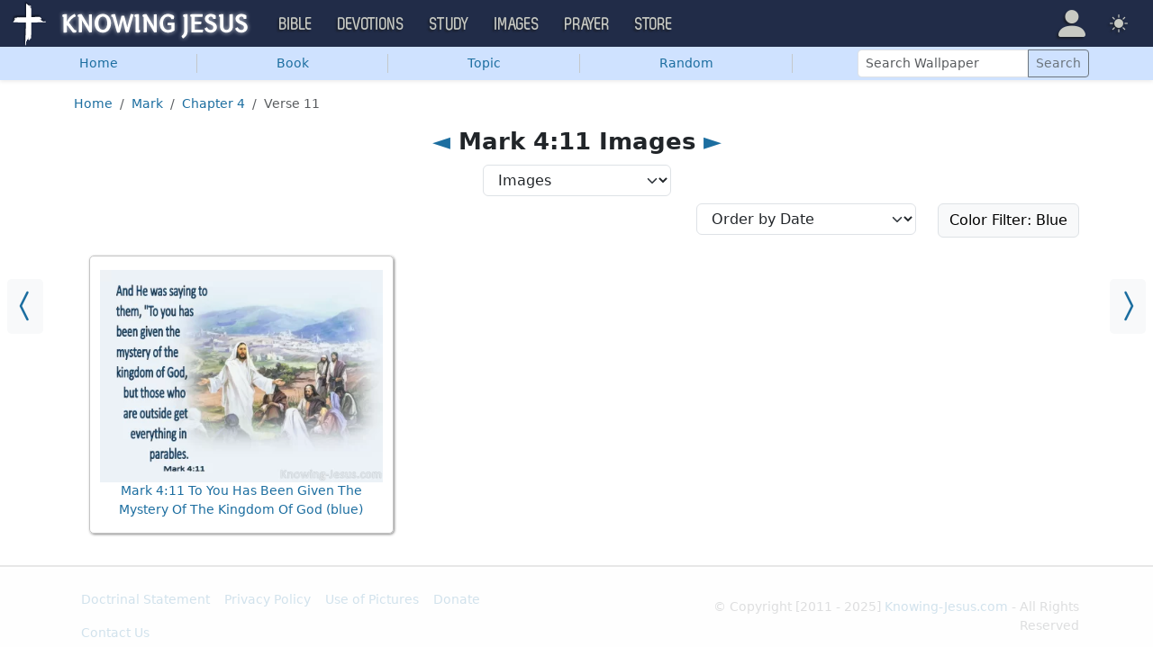

--- FILE ---
content_type: text/html; charset=UTF-8
request_url: https://images.knowing-jesus.com/Mark/4/11?color=blue
body_size: 8466
content:
<!DOCTYPE html>
<html lang="en_GB"
    >
<head>
    <!--first into the HEAD section-->    <meta charset="UTF-8">
    <meta name="viewport" content="width=device-width, initial-scale=1">
    <link rel="shortcut icon" href="/favicon.ico?v3"/>
    <meta name="csrf-param" content="_csrf">
<meta name="csrf-token" content="s8wLOwUugjbWcUzO6R1hYFn779UeSKjmOSuPWiBAYw37izh-bl_TXI5HCb2aSxAWbZm_rXIYzrlKceoTSTIBWQ==">
    <title>Mark 4:11 Inspirational Images</title>
    <meta name="robots" content="noindex">
<link href="/css/main.min.css?v=15" rel="stylesheet">
<script>window.cookie_host = ".knowing-jesus.com";</script><!--images-->
<!--AdThrive Head Tag 2020 -->
<script>
(function(w, d) {
w.adthrive = w.adthrive || {};
w.adthrive.cmd = w.adthrive.cmd || [];
w.adthrive.plugin = 'adthrive-ads-1.0.40-manual';
w.adthrive.host = 'ads.adthrive.com';
var s = d.createElement('script');
s.async = true;
s.referrerpolicy='no-referrer-when-downgrade';
s.src = 'https://' + w.adthrive.host + '/sites/5d6666decc7cae09064f635b/ads.min.js?referrer=' + w.encodeURIComponent(w.location.href);
var n = d.getElementsByTagName('script')[0];
n.parentNode.insertBefore(s, n);
})(window, document);
</script>
<!--End AdThrive Head Tag -->

<!-- Global site tag (gtag.js) - Google Analytics -->
<script async src="https://www.googletagmanager.com/gtag/js?id=G-YFFBTK9R0F"></script>
<script>
  window.dataLayer = window.dataLayer || [];
  function gtag(){dataLayer.push(arguments);}
  gtag('js', new Date());

  gtag('config', 'UA-28972148-1');
  gtag('config', 'G-YFFBTK9R0F');
</script>

    <script src="https://js.sentry-cdn.com/1985e9d91ca0a5fa94abc008c9427efc.min.js" crossorigin="anonymous"></script>
    <script>
        // Check for existence of Sentry in case Ad-blockers block the Sentry Loader Script
        window.Sentry && Sentry.onLoad(function () {
            Sentry.init({
                tracesSampleRate: 0.001,
                replaysSessionSampleRate: 0.001,
                replaysOnErrorSampleRate: 1.0,
                allowUrls: [
                    //all subdomains knowing-jesus.com
                    /https:\/\/.*\.knowing-jesus\.com/,
                    'knowing-jesus.com',
                    //cdns
                    'cdn.jsdelivr.net',
                    'code.jquery.com',
                ],
                ignoreErrors: [
                    //NS_ERROR_NOT_INITIALIZED
                    'NS_ERROR_NOT_INITIALIZED',
                    //AbortError: The operation was aborted
                    'The operation was aborted',
                    //AbortError: The play() request was interrupted
                    'The play() request was interrupted',
                    'NotAllowedError',

                    'UnhandledRejection',
                    // Random plugins/extensions
                    "top.GLOBALS",
                    // See: http://blog.errorception.com/2012/03/tale-of-unfindable-js-error.html
                    "originalCreateNotification",
                    "canvas.contentDocument",
                    "MyApp_RemoveAllHighlights",
                    "http://tt.epicplay.com",
                    "Can't find variable: ZiteReader",
                    "jigsaw is not defined",
                    "ComboSearch is not defined",
                    "http://loading.retry.widdit.com/",
                    "atomicFindClose",
                    // Facebook borked
                    "fb_xd_fragment",
                    // ISP "optimizing" proxy - `Cache-Control: no-transform` seems to
                    // reduce this. (thanks @acdha)
                    // See http://stackoverflow.com/questions/4113268
                    "bmi_SafeAddOnload",
                    "EBCallBackMessageReceived",
                    // See http://toolbar.conduit.com/Developer/HtmlAndGadget/Methods/JSInjection.aspx
                    "conduitPage",
                ],
                denyUrls: [
                    //cdn.flashtalking.com, static.yieldmo.com, adthrive.com, doubleclick.net, googleapis.com, a2z.com, innovid.com, cdn.doubleverify.com, casalemedia.com
                    /flashtalking\.com/,
                    /yieldmo\.com/,
                    /adthrive\.com/,
                    /doubleclick\.net/,
                    /googleapis\.com/,
                    /a2z\.com/,
                    /innovid\.com/,
                    /doubleverify\.com/,
                    /casalemedia\.com/,
                    // Facebook flakiness
                    /graph\.facebook\.com/i,
                    // Facebook blocked
                    /connect\.facebook\.net\/en_US\/all\.js/i,
                    // Woopra flakiness
                    /eatdifferent\.com\.woopra-ns\.com/i,
                    /static\.woopra\.com\/js\/woopra\.js/i,
                    // Chrome extensions
                    /extensions\//i,
                    /^chrome:\/\//i,
                    /^chrome-extension:\/\//i,
                    // Other plugins
                    /127\.0\.0\.1:4001\/isrunning/i, // Cacaoweb
                    /webappstoolbarba\.texthelp\.com\//i,
                    /metrics\.itunes\.apple\.com\.edgesuite\.net\//i,
                ],
            });
        });
    </script>

</head>
<body class="body-images images d-flex flex-column min-vh-100">

<nav class="navbar navbar-expand-lg navbar-kj navbar-dark py-0">
    <div class="container-fluid">
        <a class="navbar-brand p-0"
           href="https://www.knowing-jesus.com/">
            <img src="/assets/logo.png" width="268" height="50" alt="Knowing Jesus"/>
        </a>
        <button class="navbar-toggler" type="button"
                data-bs-toggle="collapse"
                data-bs-target="#navbarSupportedContent"
                aria-controls="navbarSupportedContent"
                aria-expanded="false"
                aria-label="Toggle navigation">
            <span class="navbar-toggler-icon"></span>
        </button>
        <div class="collapse navbar-collapse" id="navbarSupportedContent">
            
<!-- START MENU NAVIGATION -->
<ul class="navbar-nav me-auto mb-2 mb-lg-0 navbar-nav-main">

    <li class="d-block d-sm-none my-2">
        <form method="get" action="//bible.knowing-jesus.com/search/s">
            <label for="search-bible" class="visually-hidden">Search</label>
            <div class="input-group">

                <input type="text"
                       name="q"
                       id="search-bible"
                       class="form-control"
                       required
                       minlength="3"
                       placeholder="Search for...">

                <button class="btn btn-light" type="submit">
                    <i class="bi bi-search"></i>
                </button>

            </div><!-- /input-group -->
            <input type="hidden"
                   name="translation"
                   id="translation-filed-select"
                   value="all">
        </form>
    </li>
                        <li class="nav-item dropdown">
                <a class="nav-link dropdown-toggle" href="https://bible.knowing-jesus.com" data-hover="dropdown" role="button" data-bs-toggle="dropdown" aria-expanded="false">Bible</a><ul class="dropdown-menu "><li><a class="dropdown-item" href="https://bible.knowing-jesus.com/topics">Topical Bible</a></li><li><a class="dropdown-item" href="https://bible.knowing-jesus.com/themes">Thematic Bible</a></li><li><a class="dropdown-item" href="https://bible.knowing-jesus.com/words">Words in Scripture</a></li><li><a class="dropdown-item" href="https://bible.knowing-jesus.com/phrases">Phrases in Scripture</a></li><li><a class="dropdown-item" href="https://bible.knowing-jesus.com/readings">Readings in Scripture</a></li><li><a class="dropdown-item" href="https://bible.knowing-jesus.com/Names">Bible Names</a></li></ul>            </li>
                                <li class="nav-item dropdown">
                <a class="nav-link dropdown-toggle" href="https://devotion.knowing-jesus.com" data-hover="dropdown" role="button" data-bs-toggle="dropdown" aria-expanded="false">Devotions</a><ul class="dropdown-menu "><li><a class="dropdown-item" href="https://dailyverse.knowing-jesus.com">Verse of the Day</a></li><li><a class="dropdown-item" href="https://devotion.knowing-jesus.com/audio">Today's Audio</a></li><li><a class="dropdown-item" href="https://devotion.knowing-jesus.com">Today's Devotionals </a></li><li><a class="dropdown-item" href="https://devotion.knowing-jesus.com/image">Today's Images </a></li><li><a class="dropdown-item" href="https://devotion.knowing-jesus.com/topics">Devotional by Topic </a></li><li><a class="dropdown-item" href="https://devotion.knowing-jesus.com/devotional-studies">Devotional Studies</a></li></ul>            </li>
                                <li class="nav-item dropdown">
                <a class="nav-link dropdown-toggle" href="https://study.knowing-jesus.com" data-hover="dropdown" role="button" data-bs-toggle="dropdown" aria-expanded="false">Study</a><ul class="dropdown-menu "><li><a class="dropdown-item" href="https://study.knowing-jesus.com/audio">Audio Books</a></li><li><a class="dropdown-item" href="https://study.knowing-jesus.com/sermons">Sermons</a></li><li><a class="dropdown-item" href="https://answers.knowing-jesus.com">Answers</a></li></ul>            </li>
                                <li class="nav-item dropdown">
                <a class="nav-link dropdown-toggle" href="https://images.knowing-jesus.com/" data-hover="dropdown" role="button" data-bs-toggle="dropdown" aria-expanded="false">Images</a><ul class="dropdown-menu "><li><a class="dropdown-item" href="https://images.knowing-jesus.com/new">New</a></li><li><a class="dropdown-item" href="https://images.knowing-jesus.com/topics">Topics</a></li></ul>            </li>
                                <li class="nav-item dropdown">
                <a class="nav-link dropdown-toggle" href="https://prayer.knowing-jesus.com/" data-hover="dropdown" role="button" data-bs-toggle="dropdown" aria-expanded="false">Prayer</a><ul class="dropdown-menu "><li><a class="dropdown-item" href="https://prayer.knowing-jesus.com/latest-prayers#open">Submit Request</a></li><li><a class="dropdown-item" href="https://prayer.knowing-jesus.com/latest-prayers">Latest Prayers</a></li><li><a class="dropdown-item" href="https://prayer.knowing-jesus.com/">All Categories</a></li><li><a class="dropdown-item" href="https://prayer.knowing-jesus.com/all">All Prayers</a></li></ul>            </li>
                    <li><a class="nav-link" href="https://store.knowing-jesus.com">Store</a></li>        <li></li>
</ul>
<ul class="nav navbar-nav mb-2 mb-lg-0 navbar-right">
            <li class="nav-item dropdown menu-item-account ">

            <a class="nav-link py-1 dropdown-toggle d-flex align-items-center user-profile"
               href="#"
               role="button"
               aria-label="Profile"
               aria-expanded="false"
               data-bs-toggle="dropdown"
               data-bs-display="static">

                <span class="d-md-none"><i class="bi bi-person-fill"></i> Profile</span>
                <span class="d-none d-md-inline position-relative profile-icon lh-1"
                ><i class="bi fs-1 bi-person-fill"></i></span>
            </a>

            <ul class="dropdown-menu dropdown-menu-end p-2" style="--bs-dropdown-min-width: 14rem">
                <li>
                    <a class="btn btn-warning sign-in-btn d-block w-100 mb-2"
                       href="#"
                       role="button"
                    ><i class="bi bi-box-arrow-in-right"></i> Sign In                    </a>
                </li>
                <li>
                    <button class="btn btn-warning sign-up-btn d-block w-100"
                            href="#"
                            role="button"
                            href="#"><i class="bi bi-plus"></i> Create account                    </button>
                </li>
                <li>
                    <hr class="dropdown-divider">
                </li>
                <li>
                    <button class="btn btn-light reset-btn d-block w-100"
                            href="#"><i class="bi bi-patch-question"></i> Forgot Password                    </button>
                </li>
            </ul>
        </li>
        <li class="nav-item dropdown ">
    <a class="btn-link nav-link py-0 py-lg-2 px-0 px-lg-2 dropdown-toggle d-flex align-items-center"
       href="#" role="button"
       id="bd-theme"
       aria-label="Theme"
       aria-expanded="false"
       data-bs-toggle="dropdown" data-bs-display="static">
        <span class="theme-icon-active pt-1"><i class="bi bi-brightness-high-fill me-2"></i></span>
        <span class="d-lg-none ms-2">Theme</span>
    </a>

    <ul class="dropdown-menu dropdown-menu-end select-theme" style="--bs-dropdown-min-width: 8rem;">
        <li>
            <button type="button" class="dropdown-item d-flex align-items-center" data-bs-theme-value="light">
                <i class="bi bi-brightness-high-fill me-2"></i>Light            </button>
        </li>
        <li>
            <button type="button" class="dropdown-item d-flex align-items-center active" data-bs-theme-value="dark">
                <i class="bi bi-moon-stars-fill me-2"></i>Dark            </button>
        </li>
        <li>
            <button type="button" class="dropdown-item d-flex align-items-center" data-bs-theme-value="auto">
                <i class="bi bi-circle-half me-2"></i>Auto            </button>
        </li>
    </ul>
</li>
    </ul>
        </div>
    </div>
</nav>



    <ul class="nav shadow-sm bg-primary-subtle nav-secondary nav-fill bg-body-tertiary p-1 p-md-0">

        <li class="nav-item">
            <a class="nav-link" href="/">Home</a>        </li>
        <li class="d border-secondary-subtle"></li>
        <li class="nav-item " data-bs-theme="dark">
    <a class="nav-link button_popup d-none d-md-block"
       data-bs-toggle="popover"
       data-bs-placement-ext="bottom-start"
       data-bs-content-id="choose-book-popup"
       data-bs-custom-class="popover-blue"
       href="#">Book</a>
    <a class="nav-link button_popup d-md-none"
       data-bs-toggle="modal"
       data-bs-target="#selectBookModal"
       href="#">Book</a>
</li>
        <li class="d border-secondary-subtle"></li>
        <li class="nav-item">
            <a class="nav-link" href="/topics">Topic</a>        </li>
        <li class="d border-secondary-subtle"></li>
                    <li class="nav-item">
                <a class="nav-link" href="/i/genesis-15-6-abraham-believed-beige-2">Random</a>            </li>
            <li class="d border-secondary-subtle"></li>
        
        
        <li class="nav-item align-self-center">
            <form class="d-inline-block" role="search" action="/search"
                  method="get"
                  style="min-width: 250px">
                <label for="search-wallpaper" class="visually-hidden">Search Wallpaper</label>

                <div class="input-group input-group-sm">
                    <input type="text"
                           class="form-control"
                           placeholder="Search Wallpaper"
                           name="q"
                           id="search-wallpaper"/>
                    <button class="btn btn-outline-secondary" type="submit">
                        <span>Search</span>
                    </button>
                </div>
            </form>
        </li>
    </ul>



<div id="choose-book-popup" class="d-none">
    <div id="choose-book-popup" class="choose-book-popup choose-book-popup-main">
        <div class="float-md-start">
            <h2>Old Testament Images</h2>
            <div class="row">
                                <div class="col">
                                        <div class="py-1"><a class="text-nowrap"
                                         href="/Genesis"
                        >Genesis</a></div>
                                        <div class="py-1"><a class="text-nowrap"
                                         href="/Exodus"
                        >Exodus</a></div>
                                        <div class="py-1"><a class="text-nowrap"
                                         href="/Leviticus"
                        >Leviticus</a></div>
                                        <div class="py-1"><a class="text-nowrap"
                                         href="/Numbers"
                        >Numbers</a></div>
                                        <div class="py-1"><a class="text-nowrap"
                                         href="/Deuteronomy"
                        >Deuteronomy</a></div>
                                        <div class="py-1"><a class="text-nowrap"
                                         href="/Joshua"
                        >Joshua</a></div>
                                        <div class="py-1"><a class="text-nowrap"
                                         href="/Judges"
                        >Judges</a></div>
                                        <div class="py-1"><a class="text-nowrap"
                                         href="/Ruth"
                        >Ruth</a></div>
                                        <div class="py-1"><a class="text-nowrap"
                                         href="/1-Samuel"
                        >1 Samuel</a></div>
                                        <div class="py-1"><a class="text-nowrap"
                                         href="/2-Samuel"
                        >2 Samuel</a></div>
                                        <div class="py-1"><a class="text-nowrap"
                                         href="/1-Kings"
                        >1 Kings</a></div>
                                        <div class="py-1"><a class="text-nowrap"
                                         href="/2-Kings"
                        >2 Kings</a></div>
                                        <div class="py-1"><a class="text-nowrap"
                                         href="/1-Chronicles"
                        >1 Chronicles</a></div>
                                    </div>
                <div class="col">
                                        <div class="py-1"><a class="text-nowrap"
                                         href="/2-Chronicles"
                        >2 Chronicles</a></div>
                                        <div class="py-1"><a class="text-nowrap"
                                         href="/Ezra"
                        >Ezra</a></div>
                                        <div class="py-1"><a class="text-nowrap"
                                         href="/Nehemiah"
                        >Nehemiah</a></div>
                                        <div class="py-1"><a class="text-nowrap"
                                         href="/Esther"
                        >Esther</a></div>
                                        <div class="py-1"><a class="text-nowrap"
                                         href="/Job"
                        >Job</a></div>
                                        <div class="py-1"><a class="text-nowrap"
                                         href="/Psalm"
                        >Psalm</a></div>
                                        <div class="py-1"><a class="text-nowrap"
                                         href="/Proverbs"
                        >Proverbs</a></div>
                                        <div class="py-1"><a class="text-nowrap"
                                         href="/Ecclesiastes"
                        >Ecclesiastes</a></div>
                                        <div class="py-1"><a class="text-nowrap"
                                         href="/Song-of-Solomon"
                        >Song of Solomon</a></div>
                                        <div class="py-1"><a class="text-nowrap"
                                         href="/Isaiah"
                        >Isaiah</a></div>
                                        <div class="py-1"><a class="text-nowrap"
                                         href="/Jeremiah"
                        >Jeremiah</a></div>
                                        <div class="py-1"><a class="text-nowrap"
                                         href="/Lamentations"
                        >Lamentations</a></div>
                                        <div class="py-1"><a class="text-nowrap"
                                         href="/Ezekiel"
                        >Ezekiel</a></div>
                                    </div>
                <div class="col">
                                        <div class="py-1"><a class="text-nowrap"
                                         href="/Daniel"
                        >Daniel</a></div>
                                        <div class="py-1"><a class="text-nowrap"
                                         href="/Hosea"
                        >Hosea</a></div>
                                        <div class="py-1"><a class="text-nowrap"
                                         href="/Joel"
                        >Joel</a></div>
                                        <div class="py-1"><a class="text-nowrap"
                                         href="/Amos"
                        >Amos</a></div>
                                        <div class="py-1"><a class="text-nowrap"
                                         href="/Obadiah"
                        >Obadiah</a></div>
                                        <div class="py-1"><a class="text-nowrap"
                                         href="/Jonah"
                        >Jonah</a></div>
                                        <div class="py-1"><a class="text-nowrap"
                                         href="/Micah"
                        >Micah</a></div>
                                        <div class="py-1"><a class="text-nowrap"
                                         href="/Nahum"
                        >Nahum</a></div>
                                        <div class="py-1"><a class="text-nowrap"
                                         href="/Habakkuk"
                        >Habakkuk</a></div>
                                        <div class="py-1"><a class="text-nowrap"
                                         href="/Zephaniah"
                        >Zephaniah</a></div>
                                        <div class="py-1"><a class="text-nowrap"
                                         href="/Haggai"
                        >Haggai</a></div>
                                        <div class="py-1"><a class="text-nowrap"
                                         href="/Zechariah"
                        >Zechariah</a></div>
                                        <div class="py-1"><a class="text-nowrap"
                                         href="/Malachi"
                        >Malachi</a></div>
                                    </div>
            </div>
        </div>
        <div class="float-md-end">
            <h2>New Testament Images</h2>
            <div class="row">
                                <div class="col">
                                        <div class="py-1"><a
                                href="/Matthew"
                        >Matthew</a></div>
                                        <div class="py-1"><a
                                href="/Mark"
                        >Mark</a></div>
                                        <div class="py-1"><a
                                href="/Luke"
                        >Luke</a></div>
                                        <div class="py-1"><a
                                href="/John"
                        >John</a></div>
                                        <div class="py-1"><a
                                href="/Acts"
                        >Acts</a></div>
                                        <div class="py-1"><a
                                href="/Romans"
                        >Romans</a></div>
                                        <div class="py-1"><a
                                href="/1-Corinthians"
                        >1 Corinthians</a></div>
                                        <div class="py-1"><a
                                href="/2-Corinthians"
                        >2 Corinthians</a></div>
                                        <div class="py-1"><a
                                href="/Galatians"
                        >Galatians</a></div>
                                        <div class="py-1"><a
                                href="/Ephesians"
                        >Ephesians</a></div>
                                        <div class="py-1"><a
                                href="/Philippians"
                        >Philippians</a></div>
                                        <div class="py-1"><a
                                href="/Colossians"
                        >Colossians</a></div>
                                        <div class="py-1"><a
                                href="/1-Thessalonians"
                        >1 Thessalonians</a></div>
                                    </div>
                <div class="col">
                                        <div class="py-1"><a
                                href="/2-Thessalonians"
                        >2 Thessalonians</a></div>
                                        <div class="py-1"><a
                                href="/1-Timothy"
                        >1 Timothy</a></div>
                                        <div class="py-1"><a
                                href="/2-Timothy"
                        >2 Timothy</a></div>
                                        <div class="py-1"><a
                                href="/Titus"
                        >Titus</a></div>
                                        <div class="py-1"><a
                                href="/Philemon"
                        >Philemon</a></div>
                                        <div class="py-1"><a
                                href="/Hebrews"
                        >Hebrews</a></div>
                                        <div class="py-1"><a
                                href="/James"
                        >James</a></div>
                                        <div class="py-1"><a
                                href="/1-Peter"
                        >1 Peter</a></div>
                                        <div class="py-1"><a
                                href="/2-Peter"
                        >2 Peter</a></div>
                                        <div class="py-1"><a
                                href="/1-John"
                        >1 John</a></div>
                                        <div class="py-1"><a
                                href="/2-John"
                        >2 John</a></div>
                                        <div class="py-1"><a
                                href="/3-John"
                        >3 John</a></div>
                                        <div class="py-1"><a
                                href="/Jude"
                        >Jude</a></div>
                                        <div class="py-1"><a
                                href="/Revelation"
                        >Revelation</a></div>
                                    </div>
            </div>
        </div>
        <div class="clearfix"></div>
    </div>
</div>


<div class="modal mobile-nav-h"
     id="selectBookModal"
     tabindex="-1">
    <div class="modal-dialog">
        <div class="modal-content">
            <div class="modal-header">
                <div class="col-2">
                    <a href="#" type="button" class="close go-back hidden">
                        <span aria-hidden="true">&laquo;</span>
                    </a>
                </div>
                <div class="col-8 modal-title">
                    <span class="choose_book">Choose Book</span>
                </div>
                <div class="col-2 text-end">
                    <button type="button" class="btn-close" data-bs-dismiss="modal" aria-label="Close"></button>
                </div>
            </div>
            <div class="modal-body choose-book">
                <div class="select-widget">
                    <h5 class="p-2 mb-0 text-dark-emphasis bg-body-tertiary">Old Testament</h5>
                    <ul>
                                                        <li class="mx-1"><a href="/Genesis"
                                >Gen</a></li>                                <li class="mx-1"><a href="/Exodus"
                                >Exo</a></li>                                <li class="mx-1"><a href="/Leviticus"
                                >Lev</a></li>                                <li class="mx-1"><a href="/Numbers"
                                >Num</a></li>                                <li class="mx-1"><a href="/Deuteronomy"
                                >Deu</a></li>                                <li class="mx-1"><a href="/Joshua"
                                >Jos</a></li>                                <li class="mx-1"><a href="/Judges"
                                >Jud</a></li>                                <li class="mx-1"><a href="/Ruth"
                                >Rut</a></li>                                <li class="mx-1"><a href="/1-Samuel"
                                >1Sa</a></li>                                <li class="mx-1"><a href="/2-Samuel"
                                >2Sa</a></li>                                <li class="mx-1"><a href="/1-Kings"
                                >1Ki</a></li>                                <li class="mx-1"><a href="/2-Kings"
                                >2Ki</a></li>                                <li class="mx-1"><a href="/1-Chronicles"
                                >1Ch</a></li>                                <li class="mx-1"><a href="/2-Chronicles"
                                >2Ch</a></li>                                <li class="mx-1"><a href="/Ezra"
                                >Ezr</a></li>                                <li class="mx-1"><a href="/Nehemiah"
                                >Neh</a></li>                                <li class="mx-1"><a href="/Esther"
                                >Est</a></li>                                <li class="mx-1"><a href="/Job"
                                >Job</a></li>                                <li class="mx-1"><a href="/Psalm"
                                >Psa</a></li>                                <li class="mx-1"><a href="/Proverbs"
                                >Pro</a></li>                                <li class="mx-1"><a href="/Ecclesiastes"
                                >Ecc</a></li>                                <li class="mx-1"><a href="/Song-of-Solomon"
                                >Son</a></li>                                <li class="mx-1"><a href="/Isaiah"
                                >Isa</a></li>                                <li class="mx-1"><a href="/Jeremiah"
                                >Jer</a></li>                                <li class="mx-1"><a href="/Lamentations"
                                >Lam</a></li>                                <li class="mx-1"><a href="/Ezekiel"
                                >Eze</a></li>                                <li class="mx-1"><a href="/Daniel"
                                >Dan</a></li>                                <li class="mx-1"><a href="/Hosea"
                                >Hos</a></li>                                <li class="mx-1"><a href="/Joel"
                                >Joe</a></li>                                <li class="mx-1"><a href="/Amos"
                                >Amo</a></li>                                <li class="mx-1"><a href="/Obadiah"
                                >Oba</a></li>                                <li class="mx-1"><a href="/Jonah"
                                >Jon</a></li>                                <li class="mx-1"><a href="/Micah"
                                >Mic</a></li>                                <li class="mx-1"><a href="/Nahum"
                                >Nah</a></li>                                <li class="mx-1"><a href="/Habakkuk"
                                >Hab</a></li>                                <li class="mx-1"><a href="/Zephaniah"
                                >Zep</a></li>                                <li class="mx-1"><a href="/Haggai"
                                >Hag</a></li>                                <li class="mx-1"><a href="/Zechariah"
                                >Zec</a></li>                                <li class="mx-1"><a href="/Malachi"
                                >Mal</a></li>                    </ul>
                    <h5 class="p-2 mt-2 mb-0 text-dark-emphasis bg-body-tertiary">New Testament</h5>
                    <ul>
                                                        <li class="mx-1"><a href="/Matthew"
                                >Mat</a></li>                                <li class="mx-1"><a href="/Mark"
                                >Mar</a></li>                                <li class="mx-1"><a href="/Luke"
                                >Luk</a></li>                                <li class="mx-1"><a href="/John"
                                >Joh</a></li>                                <li class="mx-1"><a href="/Acts"
                                >Act</a></li>                                <li class="mx-1"><a href="/Romans"
                                >Rom</a></li>                                <li class="mx-1"><a href="/1-Corinthians"
                                >1Co</a></li>                                <li class="mx-1"><a href="/2-Corinthians"
                                >2Co</a></li>                                <li class="mx-1"><a href="/Galatians"
                                >Gal</a></li>                                <li class="mx-1"><a href="/Ephesians"
                                >Eph</a></li>                                <li class="mx-1"><a href="/Philippians"
                                >Phi</a></li>                                <li class="mx-1"><a href="/Colossians"
                                >Col</a></li>                                <li class="mx-1"><a href="/1-Thessalonians"
                                >1Th</a></li>                                <li class="mx-1"><a href="/2-Thessalonians"
                                >2Th</a></li>                                <li class="mx-1"><a href="/1-Timothy"
                                >1Ti</a></li>                                <li class="mx-1"><a href="/2-Timothy"
                                >2Ti</a></li>                                <li class="mx-1"><a href="/Titus"
                                >Tit</a></li>                                <li class="mx-1"><a href="/Philemon"
                                >Phi</a></li>                                <li class="mx-1"><a href="/Hebrews"
                                >Heb</a></li>                                <li class="mx-1"><a href="/James"
                                >Jam</a></li>                                <li class="mx-1"><a href="/1-Peter"
                                >1Pe</a></li>                                <li class="mx-1"><a href="/2-Peter"
                                >2Pe</a></li>                                <li class="mx-1"><a href="/1-John"
                                >1Jo</a></li>                                <li class="mx-1"><a href="/2-John"
                                >2Jo</a></li>                                <li class="mx-1"><a href="/3-John"
                                >3Jo</a></li>                                <li class="mx-1"><a href="/Jude"
                                >Jud</a></li>                                <li class="mx-1"><a href="/Revelation"
                                >Rev</a></li>                    </ul>
                </div>
            </div>

        </div>
    </div>
</div>

<div class="container" style="flex: 1">

    <nav aria-label="breadcrumb"><ol id="w1" class="mt-3 breadcrumb"><li class="breadcrumb-item"><a href="/">Home</a></li>
<li class="breadcrumb-item"><a href="/Mark">Mark</a></li>
<li class="breadcrumb-item"><a href="/Mark/4">Chapter 4</a></li>
<li class="breadcrumb-item active" aria-current="page">Verse 11</li>
</ol></nav>
    <h1 class="text-center"><a href="/Mark/4/10">◄</a> Mark 4:11 Images <a href="/Mark/4/34"> ►</a></h1>
<div class="block block-block block-verse ">
    <a class="prev_ar bg-body-tertiary" href="/Mark/4/10"><i class="bi bi-chevron-compact-left"></i></a><a class="next_ar bg-body-tertiary" href="/Mark/4/34"><i class="bi bi-chevron-compact-right"></i></a></div>
<div class="row justify-content-center mb-2">
    <div class="col-auto">
        <select class="form-select select-redirect" name="select-verse" style="min-width: 200px">
<option value="https://bible.knowing-jesus.com/Mark/4/11">Parallel Verse</option>
<option value="https://bible.knowing-jesus.com/themes/Mark/4/11">Verse Themes</option>
<option value="https://bible.knowing-jesus.com/Mark/4/11/cross-references">Cross References</option>
<option value="https://bible.knowing-jesus.com/Mark/4/11/tsk">TSK</option>
<option value="/Mark/4/11" selected>Images</option>
</select>    </div>
</div>
<div class="row mb-3">
    <div class="col-auto me-auto mb-1"></div>

    
    <div class="col-auto mb-1">
        <select class="form-select select-redirect">
            <option
                                    value="/Mark/4/11?color=blue"
            >Order by Date
            </option>
            <option
                                    value="/Mark/4/11?color=blue&sort=alphabetical"
            >Order by Alphabetical
            </option>
        </select>
    </div>
    <div class="col-auto mb-1">
        <a class="btn btn-light border "
           data-bs-toggle="popover"
           data-bs-placement="bottom"
           data-bs-placement-ext="bottom-end"
           data-bs-content-id="popover-select-color"
           tabindex="0" role="button"
        >Color Filter: Blue        </a>

        <div id="popover-select-color" class="d-none">
            <div class="row">
                <div class="container-fluid color-dropdown">

                    <div class="row">
                        <div class="col"><h3>Select Color</h3></div>
                        <div class="col-auto">
                            <div class="text-end">
                                <a href="/Mark/4/11">All Colors</a>                            </div>
                        </div>
                    </div>

                    <div id="w0" class="list-view"><div class="row"><div class="col">
<div data-key="0"><a href="/Mark/4/11?color=beige">Beige (1)</a></div>


<div data-key="1"><a href="/Mark/4/11?color=blue">Blue (1)</a></div>

</div><div class="col">
<div data-key="2"><a href="/Mark/4/11?color=brown">Brown (1)</a></div>


<div data-key="3"><a href="/Mark/4/11?color=gray">Gray (1)</a></div>

</div><div class="col">
<div data-key="4"><a href="/Mark/4/11?color=purple">Purple (1)</a></div>
</div></div></div>                </div>
            </div>
        </div>

    </div>


</div>

    <div class="grid images-list"
         data-load-url="/get-images/Mark/4/11?color=blue&sort=date"
         data-limit="30"
         data-offset="30"
         data-count="1"
    >
        <div class="grid-sizer"></div>
                    <div class="img-block grid-item">
    <a style="display: block" href="/i/mark-4-11-to-you-has-been-given-the-mystery-of-the-kingdom-of-god-blue-11956">
        <div style="position: relative;width: 100%;padding-top: 75%;"><picture><source type="image/webp" srcset="/webp/400/41-MARK/Mark+4-11+To+You+Has+Been+Given+The+Mystery+Of+The+Kingdom+Of+God+blue.webp"><img class="cls_img" src="/w/400/41-MARK/Mark 4-11 To You Has Been Given The Mystery Of The Kingdom Of God blue.jpg" alt="Mark 4:11 To You Has Been Given The Mystery Of The Kingdom Of God (blue)" data-img-ratio="0.75" style="aspect-ratio: 1.333;position: absolute;top: 0;left:0;width: 100%;"></picture></div>    </a>

    <div class="share-buttons">
        <a class="sh-b"
           onclick="openInNewTab(event, 'http://www.pinterest.com/pin/create/button/?url=http://images.knowing-jesus.com/w/900/41-MARK/Mark 4-11 To You Has Been Given The Mystery Of The Kingdom Of God blue.jpg&amp;media=http://images.knowing-jesus.com/w/900/41-MARK/Mark 4-11 To You Has Been Given The Mystery Of The Kingdom Of God blue.jpg&amp;description=Mark 4:11 To You Has Been Given The Mystery Of The Kingdom Of God (blue)');"
           href="#"><img width="30" height="30" src="/pin.png" alt=""></a>

        <a onclick="openInNewTab(event,'https://www.facebook.com/sharer/sharer.php?u=https://images.knowing-jesus.com/i/mark-4-11-to-you-has-been-given-the-mystery-of-the-kingdom-of-god-blue-11956');"

           class="sh-b sh-b2" href="#"><img width="30" height="30" src="/fb.png" alt=""></a>
    </div>
    <a href="/i/mark-4-11-to-you-has-been-given-the-mystery-of-the-kingdom-of-god-blue-11956">Mark 4:11 To You Has Been Given The Mystery Of The Kingdom Of God (blue)</a></div>
            </div>


<div class="clearfix"></div>

</div>

<div class="pb-4"></div>
<div class="bg-body-tertiary">
    <div class="container ">
        <footer class="d-flex flex-wrap justify-content-between align-items-center py-3">
            <ul class="nav col-md-5">
                <li><a class="nav-link px-2 " href="https://answers.knowing-jesus.com/question/knowing-jesus-com-doctrinal-statement" rel="nofollow">Doctrinal Statement</a></li>                <li><a class="nav-link px-2 " href="https://www.knowing-jesus.com/privacy-policy" rel="nofollow">Privacy Policy</a></li>                <li><a class="nav-link px-2 " href="https://www.knowing-jesus.com/use-of-pictures" rel="nofollow">Use of Pictures</a></li>                <li><a class="nav-link px-2 " href="https://www.paypal.com/cgi-bin/webscr?cmd=_s-xclick&amp;hosted_button_id=FCA9DFGP69XPC" rel="nofollow" target="_blank">Donate</a></li>                <li><a class="nav-link px-2 " href="https://www.knowing-jesus.com/contact-us" rel="nofollow">Contact Us</a></li>                            </ul>
            <p class="col-md-5 mb-0 justify-content-end text-end text-body-secondary">
                © Copyright [2011 - 2025]                <a href="https://www.knowing-jesus.com/">Knowing-Jesus.com</a> - All Rights Reserved            </p>

        </footer>
    </div>
</div>



<script src="/js/login/dist/login.js?v=17"></script>
<script src="https://unpkg.com/masonry-layout@4.2.2/dist/masonry.pkgd.min.js"></script>
<script src="https://cdn.jsdelivr.net/npm/bootstrap@5.3.3/dist/js/bootstrap.bundle.min.js"></script>
<script src="/js/app.min.js?v=15"></script>
<script>window.kj_lang = {"Sign in to Knowing Jesus":"Sign in to Knowing Jesus","Email":"Email","Password":"Password","Forgot Password?":"Forgot Password?","Error:":"Error:","Sign in":"Sign in","Create an account":"Create an account","Wrong password or login":"Wrong password or login","Error occurred, please try again":"Error occurred, please try again","Sign up to Knowing Jesus":"Sign up to Knowing Jesus","First Name":"First Name","Last Name":"Last Name","Confirm Password":"Confirm Password","Your password and confirmation password do not match.":"Your password and confirmation password do not match.","Password Recovery":"Password Recovery","Enter your email":"Enter your email","Continue":"Continue","Sorry, we are unable to reset password for email provided.":"Sorry, we are unable to reset password for email provided.","Sign in With Google":"Sign in With Google","Sign in With Facebook":"Sign in With Facebook"};


window.kj_t = function (txt){
    if(window.kj_lang && window.kj_lang.hasOwnProperty(txt)){
        return window.kj_lang[txt];
    }
    return txt;
};

window.KJ_Login.init({"facebook_login":"https:\/\/www.knowing-jesus.com\/api\/google","google_login":"https:\/\/www.knowing-jesus.com\/api\/facebook","cookie_host":".knowing-jesus.com"});

document.addEventListener('copy', function(event) {
  event.clipboardData.setData('text', (document.getSelection() + '').replace(/\n+$/, '') +
   '\n\nSource: ' + document.location.href);
  event.preventDefault();
});
</script></body>
</html>


--- FILE ---
content_type: text/html; charset=utf-8
request_url: https://www.google.com/recaptcha/api2/aframe
body_size: 267
content:
<!DOCTYPE HTML><html><head><meta http-equiv="content-type" content="text/html; charset=UTF-8"></head><body><script nonce="kfS4tgJYQSoD4fn4JtevPA">/** Anti-fraud and anti-abuse applications only. See google.com/recaptcha */ try{var clients={'sodar':'https://pagead2.googlesyndication.com/pagead/sodar?'};window.addEventListener("message",function(a){try{if(a.source===window.parent){var b=JSON.parse(a.data);var c=clients[b['id']];if(c){var d=document.createElement('img');d.src=c+b['params']+'&rc='+(localStorage.getItem("rc::a")?sessionStorage.getItem("rc::b"):"");window.document.body.appendChild(d);sessionStorage.setItem("rc::e",parseInt(sessionStorage.getItem("rc::e")||0)+1);localStorage.setItem("rc::h",'1762930127856');}}}catch(b){}});window.parent.postMessage("_grecaptcha_ready", "*");}catch(b){}</script></body></html>

--- FILE ---
content_type: application/x-javascript; charset=utf-8
request_url: https://images.knowing-jesus.com/js/app.min.js?v=15
body_size: 3045
content:
(()=>{var e={232:()=>{"undefined"!=typeof Element&&(Element.prototype.matches||(Element.prototype.matches=Element.prototype.msMatchesSelector||Element.prototype.webkitMatchesSelector),Element.prototype.closest||(Element.prototype.closest=function(e){var t=this;do{if(t.matches(e))return t;t=t.parentElement||t.parentNode}while(null!==t&&1===t.nodeType);return null}))},646:function(e){e.exports=function(){"use strict";function e(e){for(var t=1;t<arguments.length;t++){var n=arguments[t];for(var o in n)e[o]=n[o]}return e}return function t(n,o){function r(t,r,i){if("undefined"!=typeof document){"number"==typeof(i=e({},o,i)).expires&&(i.expires=new Date(Date.now()+864e5*i.expires)),i.expires&&(i.expires=i.expires.toUTCString()),t=encodeURIComponent(t).replace(/%(2[346B]|5E|60|7C)/g,decodeURIComponent).replace(/[()]/g,escape);var a="";for(var s in i)i[s]&&(a+="; "+s,!0!==i[s]&&(a+="="+i[s].split(";")[0]));return document.cookie=t+"="+n.write(r,t)+a}}return Object.create({set:r,get:function(e){if("undefined"!=typeof document&&(!arguments.length||e)){for(var t=document.cookie?document.cookie.split("; "):[],o={},r=0;r<t.length;r++){var i=t[r].split("="),a=i.slice(1).join("=");try{var s=decodeURIComponent(i[0]);if(o[s]=n.read(a,s),e===s)break}catch(e){}}return e?o[e]:o}},remove:function(t,n){r(t,"",e({},n,{expires:-1}))},withAttributes:function(n){return t(this.converter,e({},this.attributes,n))},withConverter:function(n){return t(e({},this.converter,n),this.attributes)}},{attributes:{value:Object.freeze(o)},converter:{value:Object.freeze(n)}})}({read:function(e){return'"'===e[0]&&(e=e.slice(1,-1)),e.replace(/(%[\dA-F]{2})+/gi,decodeURIComponent)},write:function(e){return encodeURIComponent(e).replace(/%(2[346BF]|3[AC-F]|40|5[BDE]|60|7[BCD])/g,decodeURIComponent)}},{path:"/"})}()},45:(e,t)=>{"use strict";Object.defineProperty(t,"__esModule",{value:!0}),document.addEventListener("DOMContentLoaded",(function(){const e=()=>{document.querySelectorAll(".grid-item img").forEach((e=>{const t=Number(e.dataset.imgRatio),n=e.width;t&&n&&(e.style.height=n*t+"px")}))};e(),window.addEventListener("resize",(()=>e()));const t=document.querySelector(".grid");if(t&&t.children.length>0&&window.Masonry){const n=new window.Masonry(t,{itemSelector:".grid-item",columnWidth:".grid-sizer",percentPosition:!0});let o=!1;window.addEventListener("scroll",(()=>{const r=document.querySelectorAll(".grid-item");if(0===r.length)return;const i=r[r.length-1].offsetTop,a=window.innerHeight,s=document.documentElement.scrollTop,c=document.querySelector(".images-list");if(c instanceof HTMLElement&&!o&&i<=a+s+200&&c.dataset.offset&&c.dataset.count&&c.dataset.loadUrl&&Number(c.dataset.offset)<Number(c.dataset.count)){const r=Number(c.dataset.offset),i=Number(c.dataset.limit||10),a=c.dataset.loadUrl;o=!0,c.dataset.offset=`${r+i}`,fetch(`${a}?offset=${r}&limit=${i}`).then((e=>e.text())).then((r=>{o=!1;const i=document.createElement("div");i.innerHTML=r,i.querySelectorAll(".grid-item"),t.append(i),e(),n.appended(i)}))}}))}}))},824:()=>{"use strict";window.increasePrayCount=function(e,t){const n=new XMLHttpRequest;n.open("POST","/prayers/increasePrayCount",!0),n.setRequestHeader("Content-Type","application/x-www-form-urlencoded; charset=UTF-8"),n.onload=function(){var e;n.status>=200&&n.status<400&&n.responseText&&(null===(e=null==t?void 0:t.parentNode)||void 0===e?void 0:e.querySelector(".pray_times"))&&(t.parentNode.querySelector(".pray_times").innerHTML="Prayed for "+n.responseText+" time.")},n.onerror=function(){},n.send("id="+e)},Date.prototype.toYMD=function(){return this.getFullYear()+"-"+(this.getMonth()+1).toString().padStart(2,"0")+"-"+this.getDate().toString().padStart(2,"0")},document.addEventListener("DOMContentLoaded",(()=>{document.querySelectorAll("#tabs a").forEach((e=>{e.addEventListener("click",(t=>{t.preventDefault();const n=e.getAttribute("data-tab-id");if(!n)return!1;document.querySelectorAll("#tabs a").forEach((e=>{e.classList.remove("active")})),e.classList.add("active"),document.querySelectorAll(".tabs_content .tab_content").forEach((e=>{e.classList.remove("active")}));const o=document.getElementById(n);return!!o&&(o.classList.add("active"),history.pushState?history.pushState(null,"","#"+n):location.hash="#"+n,!1)}))}));const e=window.location.hash.substr(1);if(e){const t=document.querySelector('#tabs a[data-tab-id="'+e+'"]');t&&t.click()}document.querySelectorAll("select.select-redirect").forEach((e=>{e.addEventListener("change",(()=>{e.value&&(window.location.href=e.value)}))}))})),window.openInNewTab=(e,t)=>{e.stopPropagation(),e.preventDefault(),window.open(t,"_blank")}},198:function(e,t,n){"use strict";var o=this&&this.__importDefault||function(e){return e&&e.__esModule?e:{default:e}};Object.defineProperty(t,"__esModule",{value:!0});const r=o(n(646));(()=>{const e=r.default.get("kj_theme")||"light",t=()=>e||(window.matchMedia("(prefers-color-scheme: dark)").matches?"dark":"light"),n=function(e="auto"){"auto"===e&&window.matchMedia("(prefers-color-scheme: dark)").matches?document.documentElement.setAttribute("data-bs-theme","dark"):document.documentElement.setAttribute("data-bs-theme",e)};n(t());const o=e=>{const t=document.querySelector(".theme-icon-active"),n=document.querySelector(`[data-bs-theme-value="${e}"]`);if(null!==n){const e=n.querySelector("i");document.querySelectorAll("[data-bs-theme-value]").forEach((e=>{e.classList.remove("active")})),n instanceof HTMLButtonElement&&n.classList.add("active"),e&&t&&(t.innerHTML="",t.appendChild(e.cloneNode(!0)))}};o(t()),document.querySelectorAll("[data-bs-theme-value]").forEach((e=>{e.addEventListener("click",(()=>{const t=e.getAttribute("data-bs-theme-value");r.default.set("kj_theme",t,{expires:365,domain:window.cookie_host}),n(t),o(t)}))}))})()}},t={};function n(o){var r=t[o];if(void 0!==r)return r.exports;var i=t[o]={exports:{}};return e[o].call(i.exports,i,i.exports,n),i.exports}n.g=function(){if("object"==typeof globalThis)return globalThis;try{return this||new Function("return this")()}catch(e){if("object"==typeof window)return window}}(),(()=>{var e;n.g.importScripts&&(e=n.g.location+"");var t=n.g.document;if(!e&&t&&(t.currentScript&&(e=t.currentScript.src),!e)){var o=t.getElementsByTagName("script");o.length&&(e=o[o.length-1].src)}if(!e)throw new Error("Automatic publicPath is not supported in this browser");e=e.replace(/#.*$/,"").replace(/\?.*$/,"").replace(/\/[^\/]+$/,"/"),n.p=e+"../"})(),(()=>{"use strict";n(198),n(824),n(45),n(232),document.addEventListener("DOMContentLoaded",(function(){document.querySelectorAll('[data-bs-toggle="popover"]').forEach((function(e){let t={trigger:e.getAttribute("data-bs-trigger")||"click",popperConfig:{},delay:{show:100,hide:500}};if(e.hasAttribute("data-bs-placement-ext")&&(t.popperConfig=Object.assign(Object.assign({},t.popperConfig),{placement:e.getAttribute("data-bs-placement-ext")})),e.hasAttribute("data-bs-html")&&(t=Object.assign(Object.assign({},t),{html:!0})),e.hasAttribute("data-bs-custom-class")&&(t=Object.assign(Object.assign({},t),{customClass:e.getAttribute("data-bs-custom-class")})),e.hasAttribute("data-bs-content-id")){const n=e.getAttribute("data-bs-content-id"),o=document.getElementById(n);o instanceof HTMLElement&&(t=Object.assign(Object.assign({container:e.parentNode},t),{content:o.innerHTML,html:!0}))}new window.bootstrap.Popover(e,t)})),window.innerWidth>992&&document.querySelectorAll(".navbar .nav-item, .nav-secondary .nav-item").forEach((function(e){e.addEventListener("click",(function(e){if(e.target instanceof HTMLAnchorElement&&e.target.hasAttribute("href")){const t=e.target.getAttribute("href");t&&"#"!==t&&(window.location.href=t)}})),e.addEventListener("mouseover",(function(e){let t=this.querySelector("a[data-bs-toggle]");if(null!=t&&!t.classList.contains("show"))if(t.hasAttribute("href")&&"#"!==t.getAttribute("href")){let e=t.nextElementSibling;t.classList.add("show"),e instanceof HTMLElement&&e.classList.add("show")}else t.click()})),e.addEventListener("mouseleave",(function(e){let t=this.querySelector("a[data-bs-toggle]");if(null!=t){let e=t.nextElementSibling;t.classList.remove("show"),e instanceof HTMLElement&&e.classList.remove("show")}}))}))}))})(),(()=>{"use strict";n.p})()})();

--- FILE ---
content_type: text/plain; charset=UTF-8
request_url: https://at.teads.tv/fpc?analytics_tag_id=PUB_17002&tfpvi=&gdpr_consent=&gdpr_status=22&gdpr_reason=220&ccpa_consent=&sv=prebid-v1
body_size: 56
content:
MDE1OGJiMzItMjBkNy00ZjgyLWIzM2ItMzRjNWJlN2ZhZGRlIzItMg==

--- FILE ---
content_type: text/plain
request_url: https://rtb.openx.net/openrtbb/prebidjs
body_size: -232
content:
{"id":"8090a918-7434-480e-95d0-77dcc9294487","nbr":0}

--- FILE ---
content_type: text/plain; charset=utf-8
request_url: https://ads.adthrive.com/http-api/cv2
body_size: 3503
content:
{"om":["0bd81425-9d94-429a-8c8a-33eab2091ec0","0i2rwd3u","0sm4lr19","1043_409_213930","10629768","11142692","11560071","1185:1609874418","1185:1610091123","1185:1610117185","11973222","11973968","11lrdlsz","12017333","12040874","12041744","124682_74","132bf7af-9daf-4f81-9289-5cda1d6b0282","1610117185","17_24344879","1d7aiqz3","1rss816r","1z1xkxu1","206_518119","222tsaq1","2249:477339377","2249:609990345","2249:648231631","2249:682821012","2249:691344856","22v0nze3","2307:047478qw","2307:0sm4lr19","2307:11lrdlsz","2307:67zbk43m","2307:7k17zqfi","2307:dngbxsun","2307:e0iislez","2307:for25yh7","2307:h37m1w5i","2307:hl4tvc28","2307:i19l4yjm","2307:k63alw9y","2307:rg2axnuo","2307:t5cj06lf","2307:tdobal9c","2307:xcfytyxu","2307:xe7etvhg","2307:y0900opp","2307:z3m5wlxm","2307:z4yo8iag","2409_25495_176_CR52092847","2409_25495_176_CR52092954","2409_25495_176_CR52092958","2409_25495_176_CR52150651","25","2715_9888_440651","2760:176_CR52092847","2760:176_CR52092954","2760:176_CR52092958","29402249","29451548","2hvfk1ru","2o6jy2c5","308_123873","308_124137","308_124138","33367644","33636974","33637455","33652172","3490:CR52092847","3490:CR52092918","3490:CR52092922","3490:CR52092958","3490:CR52150651","35hah0vl","3636:5567598","3658_15078_en1be8o3","3658_15078_x85xx3xj","3658_151643_pqn44nv6","3658_21920_ozoeylho","3658_21920_wqyy68qb","3j5hqkjz","3oe9gaie","3sb0g882","409_189209","409_189392","409_192546","409_192594","409_192665","409_209680","409_216326","409_216346","409_216412","409_216416","409_216418","409_216506","409_225988","409_227223","409_227244","409_227248","409_227252","409_228065","44629254","47141850","47191398","47210038","47745490","47aed3cf-307b-43e6-a8a3-5f2a44299063","481703827","4d9cd187-7e9d-4d86-99b0-3cfb807895ea","4g9gw599","4qmco3dp","4yfi80se","50pv158h","511156","514819301","518119","52137182","523_354_660e5fec0c47f653c6684fd3","523_354_660e5fec0c47f653c6684fd5","523_354_660e5fec0c47f653c6684fd8","52626592","53v6aquw","54639987","5510:3uypazzl","5510:5w4e8nej","5510:7qfamo1m","5510:92ec7l0k","5510:aqaw3m5r","5510:e0iislez","5510:z4yo8iag","55354666","555_165_760013268446","55637015","55712989","55756813","558_93_222tsaq1","558_93_6s6otmsh","558_93_a7w365s6","558_93_coy3a5w5","558_93_dpjydwun","558_93_dzn3z50z","558_93_g7mmio6m","558_93_i19l4yjm","558_93_prq4f8da","558_93_z3m5wlxm","55906603","55906605","55906610","55906618","55906619","55906637","55965333","56031832","56031908","56031909","56031923","56031926","56165690","56341213","56631578","56756029","56782901","57149971","57149985","57154777","58853467","59749757","598359809892","5jksujcn","5q1j7zcu","5w4e8nej","608454273","608454284","608454286","60879473","608862812","608920489","61081983","61174500","61210708","61210719","61216011","61216025","61216038","61216042","61216055","61216063","61216075","61228599","61228600","61228605","61228615","61228616","61287594","61287761","61291574","614104461","61696921","61916211","61916223","61916225","61916229","61932920","61932925","619765138","619765960","62013062","62160079","675c11yw","677096598","678033889","67zbk43m","680_99480_614105094","680_99480_614105104","680_99480_614105105","680_99480_614105109","684340670","685303074","685724703","685726348","688061742","688064625","688070999","6fa10ade-f945-4318-99ea-f04636790e63","6horao0p","6mwqcsi8","6ng1e44d","6s6otmsh","70_79096160","70_79096163","7354_111700_84295874","7354_138543_79095678","7354_151700_78402035","738509065367","76_706fd26b-d226-448f-9608-e83c0b9419d1","76vi3q5x","7736472","7736477","776331159102","776552360527","7829835","79090924","79090928","79090929","79090954","79090959","79095702","79096170","79100968","79100971","79100975","79528460","79684373","79684378","79684380","7972225","7981058","7981066","7ecjlsu3","7jlclf57","7p5vvwjx","7qfamo1m","7z0zluw6","8003577","8003964","8003965","8011272","8025830","8027023","8031226","8035715","8035726","8039825","8039827","8045656","8048090","80528742","80528744","80724110","80724121","81709078","83443056","83447293","83556706","83556712","83556753","83556765","83556766","83556768","83556770","83556813","84296131","84578309","84578310","84578313","84578380","85445345","85445350","85445363","85445375","85445382","85445391","85445394","85445401","85445433","85445450","86dvrjun","8ejyu69m","8g7csly0","8ppuzsq2","9057/0328842c8f1d017570ede5c97267f40d","90_12080947","90xcy54c","92ec7l0k","957a8vwr","9skclo19","9zl41y5m","a4pyj1lh","a7w365s6","amly29q7","aoenvuwu","aqaw3m5r","bdd6b80a-6a80-444a-a23b-d32996f51d3e","c0giwiin","chq5vibm","cjdeszpf","cjdrzael","cmss11u2","coy3a5w5","cr-9hxzbqc08jrgv2","cr-ikxw9e9u2krgv2","d83g5nh0","de36150b-51b3-4e96-8a06-21e2f5cd097d","de66hk0y","dfb5t5ew","dimdwze7","dpjydwun","dxct0goq","dzn3z50z","e0iislez","e8un1zui","ecvo9lct","f6onaxdy","fjp0ceax","for25yh7","ft3pgmz9","fv3fyieq","fvdjbmxp","g1mm3bdi","g27khvgq","g2ozgyf2","g7mmio6m","g9vwfj4l","geii5d1o","gs60e9px","gzwq5f1l","h1d1irqc","hk2nsy6j","hoxvg88g","hy29a9ip","i19l4yjm","i90isgt0","ib1o62yz","icajkkn0","iq4oa5lu","j7yazkka","jb75l2ds","jo65kh2u","k2rny5kz","kdwm0bkk","ke1mmurj","kigorrko","kk5768bd","klkc28mw","kyeqywwc","l2s786m6","la6qtkxc","lcvnqbrq","lh46yqi8","lw5sgtem","lwdw27qj","lzgtz5j1","m3i0vxvt","msuhwavi","mw9467v4","mwnvongn","mwt93zf0","n29c17e7","n3egwnq7","n4je4eg2","n5io2znv","n98fponh","ne3ythst","ng6uy4w7","nvcpodnq","obl06pvd","oz31jrd0","ozoeylho","p14g4yxk","pgogciw2","pqe5sdu3","pqn44nv6","prq4f8da","psrn0dap","pt0hw8fe","purncoqw","q5yy8g2u","qvymc7o8","r0z1mjr7","r747h5eh","r762jrzq","rmccapeb","rmwej97v","s3gkz90f","s9fbke54","sbkk6qvv","sf69rs7h","shjppbq8","spv5lpyq","sqmqxvaf","stncyjzc","svinlp2o","t5cj06lf","t79r9pdb","tdobal9c","u4ln9do8","v2pqc8qz","v6k8lhf1","v6q20354","vcuhvimd","vdjcehe5","ven7pu1c","vosqszns","whwktaba","wqyy68qb","xbixg92v","xe7etvhg","xfs99vfh","xs124wyz","xuoyjzhn","yce0gez5","ygmhp6c6","yi6qlg3p","yqh121js","z3m5wlxm","z4yo8iag","z5wruyww","z7au0bzj","zb6f7osj","zgfnr75h","zhofofep","zkpv0gzb","ztlksnbe","zvfjb0vm"],"pmp":[],"adomains":["1md.org","a4g.com","about.bugmd.com","acelauncher.com","adameve.com","adelion.com","adp3.net","advenuedsp.com","aibidauction.com","aibidsrv.com","akusoli.com","allofmpls.org","arkeero.net","ato.mx","avazutracking.net","avid-ad-server.com","avid-adserver.com","avidadserver.com","aztracking.net","bc-sys.com","bcc-ads.com","bidderrtb.com","bidscube.com","bizzclick.com","bkserving.com","bksn.se","brightmountainads.com","bucksense.io","bugmd.com","ca.iqos.com","capitaloneshopping.com","cdn.dsptr.com","clarifion.com","cotosen.com","cs.money","cwkuki.com","dallasnews.com","dcntr-ads.com","decenterads.com","derila-ergo.com","dhgate.com","dhs.gov","digitaladsystems.com","displate.com","doyour.bid","dspbox.io","envisionx.co","ezmob.com","fmlabsonline.com","g123.jp","g2trk.com","gadmobe.com","getbugmd.com","goodtoknowthis.com","gov.il","guard.io","hero-wars.com","holts.com","howto5.io","ice.gov","imprdom.com","justanswer.com","liverrenew.com","longhornsnuff.com","lovehoney.com","lowerjointpain.com","lymphsystemsupport.com","media-servers.net","medimops.de","miniretornaveis.com","mobuppsrtb.com","motionspots.com","mygrizzly.com","myrocky.ca","national-lottery.co.uk","nbliver360.com","ndc.ajillionmax.com","niutux.com","nordicspirit.co.uk","notify.nuviad.com","notify.oxonux.com","own-imp.vrtzads.com","paperela.com","parasiterelief.com","peta.org","pfm.ninja","pixel.metanetwork.mobi","pixel.valo.ai","plannedparenthood.org","plf1.net","plt7.com","pltfrm.click","printwithwave.co","privacymodeweb.com","rangeusa.com","readywind.com","reklambids.com","ri.psdwc.com","rtb-adeclipse.io","rtb-direct.com","rtb.adx1.com","rtb.kds.media","rtb.reklambid.com","rtb.reklamdsp.com","rtb.rklmstr.com","rtbadtrading.com","rtbsbengine.com","rtbtradein.com","saba.com.mx","securevid.co","servedby.revive-adserver.net","shift.com","smrt-view.com","swissklip.com","taboola.com","tel-aviv.gov.il","temu.com","theoceanac.com","track-bid.com","trackingintegral.com","trading-rtbg.com","trkbid.com","truthfinder.com","unoadsrv.com","usconcealedcarry.com","uuidksinc.net","vabilitytech.com","vashoot.com","vegogarden.com","viewtemplates.com","votervoice.net","vuse.com","waardex.com","wapstart.ru","wdc.go2trk.com","weareplannedparenthood.org","webtradingspot.com","xapads.com","xiaflex.com","yourchamilia.com"]}

--- FILE ---
content_type: text/plain
request_url: https://rtb.openx.net/openrtbb/prebidjs
body_size: -232
content:
{"id":"3a5b4773-3561-4f0e-87dc-1b8f4ae27fdb","nbr":0}

--- FILE ---
content_type: application/x-javascript; charset=utf-8
request_url: https://images.knowing-jesus.com/js/login/dist/login.js?v=17
body_size: 3929
content:
/*! For license information please see login.js.LICENSE.txt */
(()=>{var e={808:(e,n,t)=>{var o,r,i;void 0===(r="function"==typeof(o=i=function(){function e(){for(var e=0,n={};e<arguments.length;e++){var t=arguments[e];for(var o in t)n[o]=t[o]}return n}function n(e){return e.replace(/(%[0-9A-Z]{2})+/g,decodeURIComponent)}return function t(o){function r(){}function i(n,t,i){if("undefined"!=typeof document){"number"==typeof(i=e({path:"/"},r.defaults,i)).expires&&(i.expires=new Date(1*new Date+864e5*i.expires)),i.expires=i.expires?i.expires.toUTCString():"";try{var a=JSON.stringify(t);/^[\{\[]/.test(a)&&(t=a)}catch(e){}t=o.write?o.write(t,n):encodeURIComponent(String(t)).replace(/%(23|24|26|2B|3A|3C|3E|3D|2F|3F|40|5B|5D|5E|60|7B|7D|7C)/g,decodeURIComponent),n=encodeURIComponent(String(n)).replace(/%(23|24|26|2B|5E|60|7C)/g,decodeURIComponent).replace(/[\(\)]/g,escape);var s="";for(var l in i)i[l]&&(s+="; "+l,!0!==i[l]&&(s+="="+i[l].split(";")[0]));return document.cookie=n+"="+t+s}}function a(e,t){if("undefined"!=typeof document){for(var r={},i=document.cookie?document.cookie.split("; "):[],a=0;a<i.length;a++){var s=i[a].split("="),l=s.slice(1).join("=");t||'"'!==l.charAt(0)||(l=l.slice(1,-1));try{var d=n(s[0]);if(l=(o.read||o)(l,d)||n(l),t)try{l=JSON.parse(l)}catch(e){}if(r[d]=l,e===d)break}catch(e){}}return e?r[e]:r}}return r.set=i,r.get=function(e){return a(e,!1)},r.getJSON=function(e){return a(e,!0)},r.remove=function(n,t){i(n,"",e(t,{expires:-1}))},r.defaults={},r.withConverter=t,r}((function(){}))})?o.call(n,t,n,e):o)||(e.exports=r),e.exports=i()},499:function(e,n,t){"use strict";var o=this&&this.__importDefault||function(e){return e&&e.__esModule?e:{default:e}};Object.defineProperty(n,"__esModule",{value:!0}),n.createLoginModal=void 0;const r=t(930),i=o(t(808)),a=t(982);n.createLoginModal=function(e){var n;const t=(0,r.createModal)({title:window.kj_t("Sign in to Knowing Jesus"),id:"login-modal",footer:(0,a.createSocialLinks)(e),body:`<form>\n              <div class="mb-3">\n                <label class="form-label" for="user-login">${window.kj_t("Email")}</label>\n                <input type="text"\n                       class="form-control"\n                       id="user-login"\n                       required\n                       placeholder="${window.kj_t("Email")}"\n                >\n              </div>\n              <div class="mb-3">\n                <label class="form-label" for="password">${window.kj_t("Password")}</label>\n                <a class="forgot-link float-end"\n                   href="#">${window.kj_t("Forgot Password?")}</a>\n                <input type="password"\n                       required\n                       class="form-control"\n                       id="password"\n                       placeholder="${window.kj_t("Password")}"\n                >\n              </div>\n              <div id="login-error-msg" class="alert alert-danger mb-3 hidden" role="alert">\n                <i class="bi bi-exclamation-circle"></i>\n                <span class="err-msg"></span>\n              </div>\n              <button type="submit" class="btn btn-warning d-block w-100">${window.kj_t("Sign in")}</button>\n            </form>\n        \n            <div class="mt-2 text-center">\n                <a class="create-link register-link"\n                    href="#">${window.kj_t("Create an account")}</a>\n            </div>`});return document.body.appendChild(t),null===(n=t.querySelector("form"))||void 0===n||n.addEventListener("submit",(n=>{n.preventDefault();const o=t.querySelector("#user-login").value||"",a=t.querySelector("#password").value||"";(0,r.login)(o,a).then((n=>{var o,r;if(n.ok)null===(o=t.querySelector("#login-error-msg"))||void 0===o||o.classList.add("hidden"),i.default.set("user_logged_in","true",{expires:1,path:"/",domain:e.cookie_host}),setTimeout((()=>window.location.reload()),50);else{null===(r=t.querySelector("#login-error-msg"))||void 0===r||r.classList.remove("hidden");const e=t.querySelector("#login-error-msg .err-msg");e instanceof HTMLElement&&(e.textContent=n.message)}})).catch((()=>window.alert(window.kj_t("Wrong password or login"))))})),t}},678:function(e,n,t){"use strict";var o=this&&this.__importDefault||function(e){return e&&e.__esModule?e:{default:e}};Object.defineProperty(n,"__esModule",{value:!0}),n.createRegisterModal=void 0;const r=t(930),i=o(t(808)),a=t(982);n.createRegisterModal=function(e){var n;const t=(0,r.createModal)({title:window.kj_t("Sign up to Knowing Jesus"),id:"register-modal",body:`<form>\n            <div class="mb-3">\n           ${(0,a.createSocialLinks)(e)}\n            </div>\n            <div class="mb-3">\n                <label class="form-label" for="first_name">${window.kj_t("First Name")}</label>\n                <input type="text"\n                       class="form-control"\n                       id="first_name"\n                       placeholder="${window.kj_t("First Name")}"\n                       required>\n            </div>\n\n            <div class="mb-3">\n                <label class="form-label" for="last_name">${window.kj_t("Last Name")}</label>\n                <input type="text"\n                       class="form-control"\n                       id="last_name"\n                       placeholder="${window.kj_t("Last Name")}"\n                       required>\n            </div>\n\n            <div class="mb-3">\n                <label class="form-label" for="email-register">${window.kj_t("Email")}</label>\n                <input type="email"\n                       class="form-control"\n                       id="email-register"\n                       placeholder="${window.kj_t("Email")}"\n                       required>\n            </div>\n            <div class="mb-3">\n                <label class="form-label" for="password-register">${window.kj_t("Password")}</label>\n                <input type="password"\n                       class="form-control"\n                       id="password-register"\n                       minlength="6"\n                       placeholder="${window.kj_t("Password")}"\n                       required>\n            </div>\n\n            <div class="mb-3">\n                <label class="form-label" for="confirmPassword">${window.kj_t("Confirm Password")}</label>\n                <input type="password"\n                       class="form-control"\n                       id="confirmPassword"\n                       placeholder="${window.kj_t("Confirm Password")}"\n                       required>\n            </div>\n              <div class="alert alert-danger mb-3 hidden error-msg-wrap" role="alert">\n                <i class="bi bi-exclamation-circle"></i>\n                <span class="err-msg"></span>\n              </div>\n\n            <button type="submit"\n                    class="btn btn-warning d-block w-100">${window.kj_t("Create an account")}\n            </button>\n        </form>`});return document.body.appendChild(t),null===(n=t.querySelector("form"))||void 0===n||n.addEventListener("submit",(n=>{n.preventDefault(),(0,r.hideErrorMessage)(t);const o=t.querySelector("#email-register").value||"",a=t.querySelector("#first_name").value||"",s=t.querySelector("#last_name").value||"",l=t.querySelector("#password-register").value||"";if(l!==(t.querySelector("#confirmPassword").value||""))return(0,r.showErrorMessage)(window.kj_t("Your password and confirmation password do not match."),t),!1;(0,r.sighUp)(o,l,a,s).then((n=>{n.ok?(i.default.set("user_logged_in","true",{expires:1,path:"/",domain:e.cookie_host}),setTimeout((()=>window.location.reload()),50)):(0,r.showErrorMessage)(n.message,t)})).catch((()=>alert(window.kj_t("Error occurred. Please try again."))))})),t}},556:function(e,n,t){"use strict";var o=this&&this.__importDefault||function(e){return e&&e.__esModule?e:{default:e}};Object.defineProperty(n,"__esModule",{value:!0}),n.createResetModal=void 0;const r=t(930),i=o(t(808));n.createResetModal=function(e){var n;const t=(0,r.createModal)({title:window.kj_t("Password Recovery"),id:"reset-modal",body:`<form>\n            <div class="mb-3">\n                <label class="form-label" for="reset-email">${window.kj_t("Enter your email")}</label>\n                <input type="email"\n                       class="form-control"\n                       id="reset-email"\n                       required\n                       placeholder="${window.kj_t("Email")}">\n            </div>\n\n              <div class="alert alert-danger mb-3 hidden error-msg-wrap" role="alert">\n                <i class="bi bi-exclamation-circle"></i>\n                <span class="err-msg"></span>\n              </div>\n\n\n            <button type="submit" class="btn btn-warning d-block w-100">${window.kj_t("Continue")}</button>\n        </form>\n\n        <div class="text-center mt-2">\n            <a class="create-link"\n               href="#">${window.kj_t("Create an account")}</a>\n        </div>`});return document.body.appendChild(t),null===(n=t.querySelector("form"))||void 0===n||n.addEventListener("submit",(n=>{n.preventDefault(),(0,r.hideErrorMessage)(t);const o=t.querySelector("#reset-email").value||"";(0,r.reset)(o).then((n=>{n.ok?(i.default.set("user_logged_in","true",{expires:1,path:"/",domain:e.cookie_host}),setTimeout((()=>window.location.reload()),50)):(0,r.showErrorMessage)(n.message,t)})).catch((()=>alert(window.kj_t("Sorry, we are unable to reset password for email provided."))))})),t}},982:(e,n)=>{"use strict";Object.defineProperty(n,"__esModule",{value:!0}),n.createSocialLinks=void 0,n.createSocialLinks=function(e){return e?`\n        <a href="${e.facebook_login}"\n           class="btn btn-warning d-block w-100 text-white"\n           style="background-color: #DF4A32; border: 1px solid #DF4A32;margin-top: 10px"\n        >\n            <svg aria-hidden="true"\n                 class="svg-inline--fa fa-google fa-w-16"\n                 data-icon="google"\n                 data-prefix="fab"\n                 focusable="false"\n                 role="img"\n                 style="vertical-align: text-bottom;margin-right: 5px"\n                 viewBox="0 0 488 512"\n                 width="16"\n                 xmlns="http://www.w3.org/2000/svg">\n                <path d="M488 261.8C488 403.3 391.1 504 248 504 110.8 504 0 393.2 0 256S110.8 8 248 8c66.8 0 123 24.5 166.3 64.9l-67.5 64.9C258.5 52.6 94.3 116.6 94.3 256c0 86.5 69.1 156.6 153.7 156.6 98.2 0 135-70.4 140.8-106.9H248v-85.3h236.1c2.3 12.7 3.9 24.9 3.9 41.4z"\n                      fill="currentColor"></path>\n            </svg>\n          ${window.kj_t("Sign in With Google")}</a>\n        <a href="${e.google_login}"\n           class="btn btn-warning d-block w-100 text-white"\n           style="background-color: #39579A; border: 1px solid #39579A;margin-top: 10px"\n        >\n            <svg aria-hidden="true"\n                 class="svg-inline--fa fa-facebook-f fa-w-10"\n                 data-icon="facebook-f"\n                 data-prefix="fab"\n                 focusable="false"\n                 role="img"\n                 style="vertical-align: text-bottom;margin-right: 5px"\n                 viewBox="0 0 320 512"\n                 width="10"\n                 xmlns="http://www.w3.org/2000/svg"\n            >\n                <path d="M279.14 288l14.22-92.66h-88.91v-60.13c0-25.35 12.42-50.06 52.24-50.06h40.42V6.26S260.43 0 225.36 0c-73.22 0-121.08 44.38-121.08 124.72v70.62H22.89V288h81.39v224h100.17V288z"\n                      fill="currentColor"></path>\n            </svg>\n          ${window.kj_t("Sign in With Facebook")}</a>\n    `:""}},930:(e,n)=>{"use strict";Object.defineProperty(n,"__esModule",{value:!0}),n.logout=n.sighUp=n.reset=n.login=n.hideErrorMessage=n.showErrorMessage=n.createModal=void 0,n.createModal=function({id:e,title:n,body:t,footer:o}){const r=document.createElement("div");r.id=e,r.className="modal modal-sm fade",r.setAttribute("tabindex","-1"),r.setAttribute("aria-hidden","true");const i=o?`<div class="modal-footer">${o}</div>`:"";return r.innerHTML=`\n            <div class="modal-dialog">\n                <div class="modal-content">\n                    <div class="modal-header">\n                        <h1 class="modal-title fs-5" id="exampleModalLabel">${n}</h1>\n                        <button type="button" class="btn-close" data-bs-dismiss="modal" aria-label="Close"></button>\n                    </div>\n                    <div class="modal-body">\n                        ${t}\n                    </div>\n                    ${i}\n                </div>\n            </div>`,r},n.showErrorMessage=(e,n)=>{const t=n.querySelector(".error-msg-wrap");t&&(t.classList.remove("hidden"),t.querySelector(".err-msg").innerHTML=e)},n.hideErrorMessage=e=>{var n;null===(n=e.querySelector(".error-msg-wrap"))||void 0===n||n.classList.add("hidden")},n.sighUp=function(e,n,t,o){return fetch("/api/registration",{method:"POST",headers:{Accept:"application/json","Content-Type":"application/json"},body:JSON.stringify({username:e,first_name:t,last_name:o,password:n})}).then((e=>e.json())).catch((e=>console.error({error:e})))},n.login=function(e,n){return fetch("/api/login",{method:"POST",headers:{Accept:"application/json","Content-Type":"application/json"},body:JSON.stringify({username:e,password:n})}).then((e=>e.json())).catch((e=>console.error({error:e})))},n.logout=function(){return fetch("/api/logout",{method:"POST",headers:{Accept:"application/json","Content-Type":"application/json"}}).then((e=>e.json())).catch((e=>console.error({error:e})))},n.reset=function(e){return fetch("/api/reset",{method:"POST",headers:{Accept:"application/json","Content-Type":"application/json"},body:JSON.stringify({email:e})}).then((e=>e.json())).catch((e=>console.error({error:e})))}}},n={};function t(o){var r=n[o];if(void 0!==r)return r.exports;var i=n[o]={exports:{}};return e[o].call(i.exports,i,i.exports,t),i.exports}var o={};(()=>{"use strict";var e=o;const n=t(499),r=t(678),i=t(930),a=t(556);e.default={init:function(e){var t,o,s;const l=(0,n.createLoginModal)(e),d=new window.bootstrap.Modal(l),c=document.querySelector(".menu-item-account .sign-in-btn");null==c||c.addEventListener("click",(()=>d.show()));const u=(0,r.createRegisterModal)(e),m=new window.bootstrap.Modal(u),p=document.querySelector(".menu-item-account .sign-up-btn");null==p||p.addEventListener("click",(()=>m.show())),null===(t=l.querySelector(".register-link"))||void 0===t||t.addEventListener("click",(()=>{d.hide(),m.show()}));const w=(0,a.createResetModal)(e),f=new window.bootstrap.Modal(w),g=document.querySelector(".menu-item-account .reset-btn");null==g||g.addEventListener("click",(()=>f.show())),"#reset-password"===window.location.hash&&f.show(),null===(o=l.querySelector(".forgot-link"))||void 0===o||o.addEventListener("click",(()=>{d.hide(),f.show()})),null===(s=w.querySelector(".create-link"))||void 0===s||s.addEventListener("click",(()=>{f.hide(),m.show()}));const v=document.querySelector(".menu-item-account .logout-link");null==v||v.addEventListener("click",(()=>{setTimeout((()=>(0,i.logout)().then((()=>window.location.reload()))),50)}))}}})(),window.KJ_Login=o.default})();

--- FILE ---
content_type: text/plain
request_url: https://rtb.openx.net/openrtbb/prebidjs
body_size: -87
content:
{"id":"e57185cd-c042-4e24-8a62-39860a3adc0d","nbr":0}